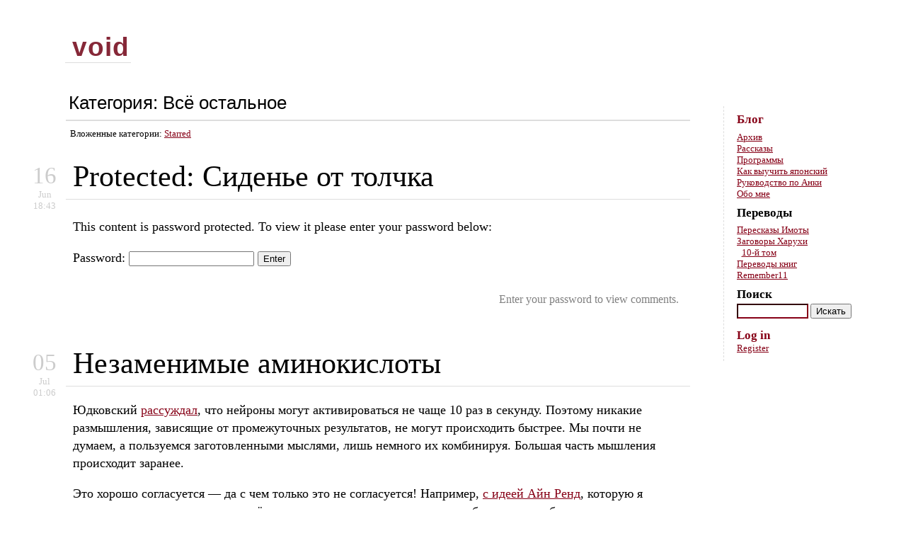

--- FILE ---
content_type: text/html; charset=UTF-8
request_url: https://www.boku.ru/category/uncategorized/
body_size: 12499
content:
<!DOCTYPE html PUBLIC "-//W3C//DTD XHTML 1.0 Transitional//EN" "http://www.w3.org/TR/xhtml1/DTD/xhtml1-transitional.dtd"><html xmlns=http://www.w3.org/1999/xhtml lang=ru-RU><head profile=http://gmpg.org/xfn/11><link rel="shortcut icon" type=image/x-icon href=/favicon.ico><link rel="apple-touch-icon image_src" href=/apple-touch-icon.png><meta http-equiv="content-type" content="text/html; charset=UTF-8"><title>Всё остальное &#8211; void</title><meta name="viewport" content="width=device-width, initial-scale=1.0"><link rel=stylesheet href=https://www.boku.ru/wp-content/cache/minify/f74ee.css media=all><meta name='robots' content='max-image-preview:large'><style>img:is([sizes="auto" i], [sizes^="auto," i]){contain-intrinsic-size:3000px 1500px}</style><link rel=alternate hreflang=ru-ru href=https://www.boku.ru/category/uncategorized/ ><link rel=alternate hreflang=en-us href="https://www.boku.ru/category/uncategorized-en/?lang=en"><link rel=alternate hreflang=ja href="https://www.boku.ru/category/%d0%b2%d1%81%d1%91-%d0%be%d1%81%d1%82%d0%b0%d0%bb%d1%8c%d0%bd%d0%be%d0%b5-ja/?lang=ja"><link rel=alternate type=application/rss+xml title="void &raquo; Всё остальное Category Feed" href=https://www.boku.ru/category/uncategorized/feed/ ><link rel=stylesheet href=https://www.boku.ru/wp-content/cache/minify/c2791.css media=all><style id=classic-theme-styles-inline-css type=text/css>.wp-block-button__link{color:#fff;background-color:#32373c;border-radius:9999px;box-shadow:none;text-decoration:none;padding:calc(.667em + 2px) calc(1.333em + 2px);font-size:1.125em}.wp-block-file__button{background:#32373c;color:#fff;text-decoration:none}</style><style id=global-styles-inline-css type=text/css>/*<![CDATA[*/:root{--wp--preset--aspect-ratio--square:1;--wp--preset--aspect-ratio--4-3:4/3;--wp--preset--aspect-ratio--3-4:3/4;--wp--preset--aspect-ratio--3-2:3/2;--wp--preset--aspect-ratio--2-3:2/3;--wp--preset--aspect-ratio--16-9:16/9;--wp--preset--aspect-ratio--9-16:9/16;--wp--preset--color--black:#000;--wp--preset--color--cyan-bluish-gray:#abb8c3;--wp--preset--color--white:#fff;--wp--preset--color--pale-pink:#f78da7;--wp--preset--color--vivid-red:#cf2e2e;--wp--preset--color--luminous-vivid-orange:#ff6900;--wp--preset--color--luminous-vivid-amber:#fcb900;--wp--preset--color--light-green-cyan:#7bdcb5;--wp--preset--color--vivid-green-cyan:#00d084;--wp--preset--color--pale-cyan-blue:#8ed1fc;--wp--preset--color--vivid-cyan-blue:#0693e3;--wp--preset--color--vivid-purple:#9b51e0;--wp--preset--gradient--vivid-cyan-blue-to-vivid-purple:linear-gradient(135deg,rgba(6,147,227,1) 0%,rgb(155,81,224) 100%);--wp--preset--gradient--light-green-cyan-to-vivid-green-cyan:linear-gradient(135deg,rgb(122,220,180) 0%,rgb(0,208,130) 100%);--wp--preset--gradient--luminous-vivid-amber-to-luminous-vivid-orange:linear-gradient(135deg,rgba(252,185,0,1) 0%,rgba(255,105,0,1) 100%);--wp--preset--gradient--luminous-vivid-orange-to-vivid-red:linear-gradient(135deg,rgba(255,105,0,1) 0%,rgb(207,46,46) 100%);--wp--preset--gradient--very-light-gray-to-cyan-bluish-gray:linear-gradient(135deg,rgb(238,238,238) 0%,rgb(169,184,195) 100%);--wp--preset--gradient--cool-to-warm-spectrum:linear-gradient(135deg,rgb(74,234,220) 0%,rgb(151,120,209) 20%,rgb(207,42,186) 40%,rgb(238,44,130) 60%,rgb(251,105,98) 80%,rgb(254,248,76) 100%);--wp--preset--gradient--blush-light-purple:linear-gradient(135deg,rgb(255,206,236) 0%,rgb(152,150,240) 100%);--wp--preset--gradient--blush-bordeaux:linear-gradient(135deg,rgb(254,205,165) 0%,rgb(254,45,45) 50%,rgb(107,0,62) 100%);--wp--preset--gradient--luminous-dusk:linear-gradient(135deg,rgb(255,203,112) 0%,rgb(199,81,192) 50%,rgb(65,88,208) 100%);--wp--preset--gradient--pale-ocean:linear-gradient(135deg,rgb(255,245,203) 0%,rgb(182,227,212) 50%,rgb(51,167,181) 100%);--wp--preset--gradient--electric-grass:linear-gradient(135deg,rgb(202,248,128) 0%,rgb(113,206,126) 100%);--wp--preset--gradient--midnight:linear-gradient(135deg,rgb(2,3,129) 0%,rgb(40,116,252) 100%);--wp--preset--font-size--small:13px;--wp--preset--font-size--medium:20px;--wp--preset--font-size--large:36px;--wp--preset--font-size--x-large:42px;--wp--preset--spacing--20:0.44rem;--wp--preset--spacing--30:0.67rem;--wp--preset--spacing--40:1rem;--wp--preset--spacing--50:1.5rem;--wp--preset--spacing--60:2.25rem;--wp--preset--spacing--70:3.38rem;--wp--preset--spacing--80:5.06rem;--wp--preset--shadow--natural:6px 6px 9px rgba(0, 0, 0, 0.2);--wp--preset--shadow--deep:12px 12px 50px rgba(0, 0, 0, 0.4);--wp--preset--shadow--sharp:6px 6px 0px rgba(0, 0, 0, 0.2);--wp--preset--shadow--outlined:6px 6px 0px -3px rgba(255, 255, 255, 1), 6px 6px rgba(0, 0, 0, 1);--wp--preset--shadow--crisp:6px 6px 0px rgba(0, 0, 0, 1)}:where(.is-layout-flex){gap:0.5em}:where(.is-layout-grid){gap:0.5em}body .is-layout-flex{display:flex}.is-layout-flex{flex-wrap:wrap;align-items:center}.is-layout-flex>:is(*,div){margin:0}body .is-layout-grid{display:grid}.is-layout-grid>:is(*,div){margin:0}:where(.wp-block-columns.is-layout-flex){gap:2em}:where(.wp-block-columns.is-layout-grid){gap:2em}:where(.wp-block-post-template.is-layout-flex){gap:1.25em}:where(.wp-block-post-template.is-layout-grid){gap:1.25em}.has-black-color{color:var(--wp--preset--color--black) !important}.has-cyan-bluish-gray-color{color:var(--wp--preset--color--cyan-bluish-gray) !important}.has-white-color{color:var(--wp--preset--color--white) !important}.has-pale-pink-color{color:var(--wp--preset--color--pale-pink) !important}.has-vivid-red-color{color:var(--wp--preset--color--vivid-red) !important}.has-luminous-vivid-orange-color{color:var(--wp--preset--color--luminous-vivid-orange) !important}.has-luminous-vivid-amber-color{color:var(--wp--preset--color--luminous-vivid-amber) !important}.has-light-green-cyan-color{color:var(--wp--preset--color--light-green-cyan) !important}.has-vivid-green-cyan-color{color:var(--wp--preset--color--vivid-green-cyan) !important}.has-pale-cyan-blue-color{color:var(--wp--preset--color--pale-cyan-blue) !important}.has-vivid-cyan-blue-color{color:var(--wp--preset--color--vivid-cyan-blue) !important}.has-vivid-purple-color{color:var(--wp--preset--color--vivid-purple) !important}.has-black-background-color{background-color:var(--wp--preset--color--black) !important}.has-cyan-bluish-gray-background-color{background-color:var(--wp--preset--color--cyan-bluish-gray) !important}.has-white-background-color{background-color:var(--wp--preset--color--white) !important}.has-pale-pink-background-color{background-color:var(--wp--preset--color--pale-pink) !important}.has-vivid-red-background-color{background-color:var(--wp--preset--color--vivid-red) !important}.has-luminous-vivid-orange-background-color{background-color:var(--wp--preset--color--luminous-vivid-orange) !important}.has-luminous-vivid-amber-background-color{background-color:var(--wp--preset--color--luminous-vivid-amber) !important}.has-light-green-cyan-background-color{background-color:var(--wp--preset--color--light-green-cyan) !important}.has-vivid-green-cyan-background-color{background-color:var(--wp--preset--color--vivid-green-cyan) !important}.has-pale-cyan-blue-background-color{background-color:var(--wp--preset--color--pale-cyan-blue) !important}.has-vivid-cyan-blue-background-color{background-color:var(--wp--preset--color--vivid-cyan-blue) !important}.has-vivid-purple-background-color{background-color:var(--wp--preset--color--vivid-purple) !important}.has-black-border-color{border-color:var(--wp--preset--color--black) !important}.has-cyan-bluish-gray-border-color{border-color:var(--wp--preset--color--cyan-bluish-gray) !important}.has-white-border-color{border-color:var(--wp--preset--color--white) !important}.has-pale-pink-border-color{border-color:var(--wp--preset--color--pale-pink) !important}.has-vivid-red-border-color{border-color:var(--wp--preset--color--vivid-red) !important}.has-luminous-vivid-orange-border-color{border-color:var(--wp--preset--color--luminous-vivid-orange) !important}.has-luminous-vivid-amber-border-color{border-color:var(--wp--preset--color--luminous-vivid-amber) !important}.has-light-green-cyan-border-color{border-color:var(--wp--preset--color--light-green-cyan) !important}.has-vivid-green-cyan-border-color{border-color:var(--wp--preset--color--vivid-green-cyan) !important}.has-pale-cyan-blue-border-color{border-color:var(--wp--preset--color--pale-cyan-blue) !important}.has-vivid-cyan-blue-border-color{border-color:var(--wp--preset--color--vivid-cyan-blue) !important}.has-vivid-purple-border-color{border-color:var(--wp--preset--color--vivid-purple) !important}.has-vivid-cyan-blue-to-vivid-purple-gradient-background{background:var(--wp--preset--gradient--vivid-cyan-blue-to-vivid-purple) !important}.has-light-green-cyan-to-vivid-green-cyan-gradient-background{background:var(--wp--preset--gradient--light-green-cyan-to-vivid-green-cyan) !important}.has-luminous-vivid-amber-to-luminous-vivid-orange-gradient-background{background:var(--wp--preset--gradient--luminous-vivid-amber-to-luminous-vivid-orange) !important}.has-luminous-vivid-orange-to-vivid-red-gradient-background{background:var(--wp--preset--gradient--luminous-vivid-orange-to-vivid-red) !important}.has-very-light-gray-to-cyan-bluish-gray-gradient-background{background:var(--wp--preset--gradient--very-light-gray-to-cyan-bluish-gray) !important}.has-cool-to-warm-spectrum-gradient-background{background:var(--wp--preset--gradient--cool-to-warm-spectrum) !important}.has-blush-light-purple-gradient-background{background:var(--wp--preset--gradient--blush-light-purple) !important}.has-blush-bordeaux-gradient-background{background:var(--wp--preset--gradient--blush-bordeaux) !important}.has-luminous-dusk-gradient-background{background:var(--wp--preset--gradient--luminous-dusk) !important}.has-pale-ocean-gradient-background{background:var(--wp--preset--gradient--pale-ocean) !important}.has-electric-grass-gradient-background{background:var(--wp--preset--gradient--electric-grass) !important}.has-midnight-gradient-background{background:var(--wp--preset--gradient--midnight) !important}.has-small-font-size{font-size:var(--wp--preset--font-size--small) !important}.has-medium-font-size{font-size:var(--wp--preset--font-size--medium) !important}.has-large-font-size{font-size:var(--wp--preset--font-size--large) !important}.has-x-large-font-size{font-size:var(--wp--preset--font-size--x-large) !important}:where(.wp-block-post-template.is-layout-flex){gap:1.25em}:where(.wp-block-post-template.is-layout-grid){gap:1.25em}:where(.wp-block-columns.is-layout-flex){gap:2em}:where(.wp-block-columns.is-layout-grid){gap:2em}:root :where(.wp-block-pullquote){font-size:1.5em;line-height:1.6}/*]]>*/</style><link rel=stylesheet href=https://www.boku.ru/wp-content/cache/minify/2effb.css media=all><style id=wpml-legacy-vertical-list-0-inline-css type=text/css>.wpml-ls-statics-shortcode_actions, .wpml-ls-statics-shortcode_actions .wpml-ls-sub-menu, .wpml-ls-statics-shortcode_actions a{border-color:#cdcdcd}.wpml-ls-statics-shortcode_actions a{color:#444;background-color:#fff}.wpml-ls-statics-shortcode_actions a:hover,.wpml-ls-statics-shortcode_actions a:focus{color:#000;background-color:#eee}.wpml-ls-statics-shortcode_actions .wpml-ls-current-language>a{color:#444;background-color:#fff}.wpml-ls-statics-shortcode_actions .wpml-ls-current-language:hover>a, .wpml-ls-statics-shortcode_actions .wpml-ls-current-language>a:focus{color:#000;background-color:#eee}</style><link rel=stylesheet href=https://www.boku.ru/wp-content/cache/minify/2d219.css media=all> <script src=https://www.boku.ru/wp-content/cache/minify/c788e.js></script> <meta http-equiv="X-XRDS-Location" content="https://www.boku.ru/?xrds"><meta http-equiv="X-Yadis-Location" content="https://www.boku.ru/?xrds"><link rel=alternate type=application/rss+xml href=https://www.boku.ru/feed/ title="Последние посты в void"><link rel=alternate type=application/rss+xml href=https://www.boku.ru/comments/feed/ title="Последние комменты в void"><link rel=pingback href=https://www.boku.ru/wp/xmlrpc.php><link rel=prev href=https://www.boku.ru/category/uncategorized/page/2/ ></head><body class="wordpress y2025 m11 d26 h20 archive category category-uncategorized"><div id=left-margin></div><div id=wrapper class=hfeed><div id=header><div id=title-block><h1 id="blog-title"><span><a href=https://www.boku.ru title=void rel=home>void</a></span></h1><div id=blog-description>Склад полезных заметок</div></div><div class=skip-link><a href=#content title="Перейти к тексту">Skip to content</a></div><div id=intro></div></div><div id=container><div id=content><h2 class="page-title">Категория: <span>Всё остальное</span></h2><div class=archive-meta><p class=subcategory-list>Вложенные категории: <a href=https://www.boku.ru/category/uncategorized/starred/>Starred</a></p></div><div id=nav-above class=navigation><div class=nav-previous><a href=https://www.boku.ru/category/uncategorized/page/2/ ><span class=meta-nav>&laquo;</span> Старые</a></div><div class=nav-next></div></div><div id=posts><div id=post-13981 class="hentry p1 post publish author-himself category-uncategorized untagged protected y2023 m06 d16 h21"><div class=entry-date title=2023-06-16T18:43:33+0300> <span class=the-date>16</span> <span class=the-month>Jun</span> <span class=the-year>2023</span> <span class=the-time>18:43</span></div><h2 class="entry-title"><a href=https://www.boku.ru/2023/06/16/13981/ title="Пермалинк на Protected: Сиденье от толчка" rel=bookmark>Protected: Сиденье от толчка</a></h2><div class=entry-content><form action="https://www.boku.ru/wp/wp-login.php?action=postpass" class=post-password-form method=post><p>This content is password protected. To view it please enter your password below:</p><p><label for=pwbox-13981>Password: <input name=post_password id=pwbox-13981 type=password spellcheck=false size=20></label> <input type=submit name=Submit value=Enter></p></form></div><div class=entry-meta> <span class="author vcard">Автор: <a class="url fn n" href=https://www.boku.ru/author/himself/ title="Все посты himself">himself</a></span> <span class=meta-sep>|</span> <span class=cat-links>Категории: <a href=https://www.boku.ru/category/uncategorized/ rel="category tag">Всё остальное</a></span> <span class=meta-sep>|</span> <span class=comments-link>Enter your password to view comments.</span></div></div><div id=post-12506 class="hentry p2 post publish author-himself category-uncategorized untagged y2019 m07 d05 h04 alt"><div class=entry-date title=2019-07-05T01:06:00+0300> <span class=the-date>05</span> <span class=the-month>Jul</span> <span class=the-year>2019</span> <span class=the-time>01:06</span></div><h2 class="entry-title"><a href=https://www.boku.ru/2019/07/05/%d0%bd%d0%b5%d0%b7%d0%b0%d0%bc%d0%b5%d0%bd%d0%b8%d0%bc%d1%8b%d0%b5-%d0%b0%d0%bc%d0%b8%d0%bd%d0%be%d0%ba%d0%b8%d1%81%d0%bb%d0%be%d1%82%d1%8b/ title="Пермалинк на Незаменимые аминокислоты" rel=bookmark>Незаменимые аминокислоты</a></h2><div class=entry-content><p>Юдковский <a href=https://www.lesswrong.com/s/pmHZDpak4NeRLLLCw/p/2MD3NMLBPCqPfnfre>рассуждал</a>, что нейроны могут активироваться не чаще 10 раз в секунду. Поэтому никакие размышления, зависящие от промежуточных результатов, не могут происходить быстрее. Мы почти не думаем, а пользуемся заготовленными мыслями, лишь немного их комбинируя. Большая часть мышления происходит заранее.</p><p>Это хорошо согласуется — да с чем только это не согласуется! Например, <a href="http://www.boku.ru/2019/04/02/?p=12429">с идеей Айн Ренд</a>, которую я разделяю, что если вы знаете, о чём хотите написать, но не можете подобрать слова, обычно <a href="http://www.boku.ru/?p=11943">вы не знаете, о чём хотите написать</a>.</p><p>Из этого есть два любопытных следствия.<br> Одно очевидное: если вы не тратите свободное время просто на размышления, то у вас и не будет никаких размышлений.</p><p>А вот другое. Некоторые мысли можно придумать самому. Но с такой скоростью мышления каждая мысль стоит очень дорого. Чтобы собирать длинные, сложные мысли, нужны готовые кирпичики. <a href=https://ru.wikipedia.org/wiki/%D0%9D%D0%B5%D0%B7%D0%B0%D0%BC%D0%B5%D0%BD%D0%B8%D0%BC%D1%8B%D0%B5_%D0%B0%D0%BC%D0%B8%D0%BD%D0%BE%D0%BA%D0%B8%D1%81%D0%BB%D0%BE%D1%82%D1%8B >Незаменимые аминокислоты</a>, которые мы сами не можем синтезировать. Их надо брать извне, из разговоров и книг.<br> Вот почему умных людей бывает читать интересно, даже если весь ход их мыслей кажется неправильным. Умный автор синтезирует редкие, сложные аминокислоты, из которых можно собрать и что-то своё.</p></div><div class=entry-meta> <span class="author vcard">Автор: <a class="url fn n" href=https://www.boku.ru/author/himself/ title="Все посты himself">himself</a></span> <span class=meta-sep>|</span> <span class=cat-links>Категории: <a href=https://www.boku.ru/category/uncategorized/ rel="category tag">Всё остальное</a></span> <span class=meta-sep>|</span> <span class=comments-link><a href=https://www.boku.ru/2019/07/05/%d0%bd%d0%b5%d0%b7%d0%b0%d0%bc%d0%b5%d0%bd%d0%b8%d0%bc%d1%8b%d0%b5-%d0%b0%d0%bc%d0%b8%d0%bd%d0%be%d0%ba%d0%b8%d1%81%d0%bb%d0%be%d1%82%d1%8b/#comments>Комментарии (7)</a></span></div></div><div id=post-12612 class="hentry p3 post publish author-himself category-uncategorized untagged y2019 m07 d04 h20"><div class=entry-date title=2019-07-04T17:23:55+0300> <span class=the-date>04</span> <span class=the-month>Jul</span> <span class=the-year>2019</span> <span class=the-time>17:23</span></div><h2 class="entry-title"><a href=https://www.boku.ru/2019/07/04/%d0%bc%d0%b8%d1%80%d0%bd%d1%8b%d0%b9-%d0%b0%d1%82%d0%be%d0%bc/ title="Пермалинк на Мирный атом" rel=bookmark>Мирный атом</a></h2><div class=entry-content><p>Все на свете посмотрели сериал &quot;Чернобыль&quot;. Про сам сериал я как-нибудь ещё напишу, а хочу сказать про ужасы атомных электростанций.</p><p>Официально в чернобыльской аварии погибло <a href=https://en.wikipedia.org/wiki/Deaths_due_to_the_Chernobyl_disaster target=_blank rel="noopener noreferrer">54 человека</a>, острое лучевое поражение получили около 200-300. Это уже современная исправленная версия, СССР говорил о 31-м погибшем. Число жертв наверняка больше, но о порядке это даёт представление. Не может быть, чтобы в первые три месяца умерло 54 человека, а потом ещё миллион.</p><p>Считали и тех, кто умер в последующие годы. Прямо связанные смерти оценивают в 4000-6000. Косвенные (увеличение частоты заболеваний) — кто во что горазд. Но видимо, итоговое число пострадавших — 10-20 тысяч.</p><p>В <a href=https://ru.wikipedia.org/wiki/%D0%90%D0%B2%D0%B0%D1%80%D0%B8%D1%8F_%D0%BD%D0%B0_%D0%A1%D0%B0%D1%8F%D0%BD%D0%BE-%D0%A8%D1%83%D1%88%D0%B5%D0%BD%D1%81%D0%BA%D0%BE%D0%B9_%D0%93%D0%AD%D0%A1 target=_blank rel="noopener noreferrer">аварии на Саяно-Шушенской ГЭС</a> погибло 75 человек.</p><p>В 1963-м в Италии <a href=https://ru.wikipedia.org/wiki/%D0%9F%D0%BB%D0%BE%D1%82%D0%B8%D0%BD%D0%B0_%D0%92%D0%B0%D0%B9%D0%BE%D0%BD%D1%82 target=_blank rel="noopener noreferrer">прорвало плотину Вайонт</a> и погибло около 2000 человек.</p><p>В 1979 в Индии <a href=https://en.wikipedia.org/wiki/1979_Machchhu_dam_failure target=_blank rel="noopener noreferrer">прорвало плотину на реке Маччху</a> (у нас и река-то неизвестна), погибло от 2000 до 25000 человек.</p><p>В 1975 в Китае <a href=https://ru.wikipedia.org/wiki/%D0%94%D0%B0%D0%BC%D0%B1%D0%B0_%D0%91%D0%B0%D0%BD%D1%8C%D1%86%D1%8F%D0%BE target=_blank rel="noopener noreferrer">прорвало дамбу Баньцяо</a> и потоки воды снесли ещё несколько десятков дамб ниже по течению. Была затоплена целая область. Утонуло по офицальной оценке 26000 человек, от болезней и голода умерло ещё 150-180 000. Двести тысяч человек погибло, и вы, скорее всего, даже не слышали об этом происшествии.</p><p>180 000 человек было эвакуировано в 2017 в Калифорнии, когда разрушалась <a href=https://ru.wikipedia.org/wiki/%D0%9E%D1%80%D0%BE%D0%B2%D0%B8%D0%BB%D0%BB%D1%81%D0%BA%D0%B0%D1%8F_%D0%BF%D0%BB%D0%BE%D1%82%D0%B8%D0%BD%D0%B0#2017_%D0%B3%D0%BE%D0%B4 target=_blank rel="noopener noreferrer">Оровилльская плотина</a>.</p><p>Все происшествия за всё время существования атомных электростанций не погубили, скорее всего, ни прямо, ни косвенно, даже столько людей, сколько погибло из-за дамбы в Маччху. Про Баньцяо и говорить нечего — все атомные бомбы не убили столько.</p><p>И это при том, что ГЭС это чистая, хорошая энергия. По сравнению, например, со сжиганием угля.</p></div><div class=entry-meta> <span class="author vcard">Автор: <a class="url fn n" href=https://www.boku.ru/author/himself/ title="Все посты himself">himself</a></span> <span class=meta-sep>|</span> <span class=cat-links>Категории: <a href=https://www.boku.ru/category/uncategorized/ rel="category tag">Всё остальное</a></span> <span class=meta-sep>|</span> <span class=comments-link><a href=https://www.boku.ru/2019/07/04/%d0%bc%d0%b8%d1%80%d0%bd%d1%8b%d0%b9-%d0%b0%d1%82%d0%be%d0%bc/#respond>Комментарии (0)</a></span></div></div><div id=post-12474 class="hentry p4 post publish author-himself category-uncategorized untagged y2019 m05 d19 h16 alt"><div class=entry-date title=2019-05-19T13:05:47+0300> <span class=the-date>19</span> <span class=the-month>May</span> <span class=the-year>2019</span> <span class=the-time>13:05</span></div><h2 class="entry-title"><a href=https://www.boku.ru/2019/05/19/%d1%80%d1%83%d1%81%d1%81%d0%ba%d0%be%d0%b5-%d0%b0%d0%b2%d0%be%d1%81%d1%8c/ title="Пермалинк на Русское авось" rel=bookmark>Русское авось</a></h2><div class=entry-content><p>Бывают ситуации, в которых нужно быть начеку, а невнимательность может дорого стоить. Интуиция непрерывно следит за происходящим и в таких случаях будит нас. &quot;Так, мне нужно быть внимательным, нужно <a href=http://www.boku.ru/2012/07/18/?p=5439>прочесть этот договор</a>. Этот человек может меня обмануть. Надо подготовиться, чтобы завтра не попасть впросак&quot;.</p><p>Обычно это помогает собраться и решительно сделать то, что нужно. Но я заметил, что иногда бывает наоборот. Иногда я не делаю нужного, и при этом вместо тревоги чувствую себя почти спокойно! &quot;Я преувеличиваю, всё будет в порядке, как-нибудь обойдётся&quot;.</p><p>Вспомните, как подписывали контракт на какие-нибудь недешёвые услуги. Читали вы его? Если там 4 страницы, то возможно. А если 40, то вы открыли его, пролистали, бросили взгляд на параграфы там и тут и сказали себе &quot;ну, я не увидел ничего такого, да и все подписывают&quot;. &quot;Там разберёмся, если что-то случится&quot;.</p><p>В принципе, механизм этого понятен. Осознание своей уязвимости это тревога. Тревога вызывает желание действовать. Это то самое мобилизующее чувство, которое будит и заставляет подготовиться. Но когда подготовка сложная, а риск и тревога круглые сутки, то браться за неё тоже стресс. И жить дальше в тревоге &#8211; стресс. Поэтому голова выключает тревогу. Голос &quot;TERRAIN AHEAD! PULL UP!&quot; замолкает, лампочка на приборной панели гаснет. &quot;Ну хорошо, хорошо, наверное, это всё не так страшно&quot;.</p><p>Так вот! Ведь это же оно! То самое <a href=https://en.wikipedia.org/wiki/Russian_avos%27>загадочное непостижимое русское авось</a>. Фатализм вперемешку с оптимизмом. Вера, что повлиять на жизнь никак нельзя, но всё как-то само уладится.<br> Это просто психологическая защита застрессованного мозга. Какие обстоятельства могут привести к тому, что эта черта станет характерной, национальной чертой? Беспомощность и жизнь, полная тревоги.</p></div><div class=entry-meta> <span class="author vcard">Автор: <a class="url fn n" href=https://www.boku.ru/author/himself/ title="Все посты himself">himself</a></span> <span class=meta-sep>|</span> <span class=cat-links>Категории: <a href=https://www.boku.ru/category/uncategorized/ rel="category tag">Всё остальное</a></span> <span class=meta-sep>|</span> <span class=comments-link><a href=https://www.boku.ru/2019/05/19/%d1%80%d1%83%d1%81%d1%81%d0%ba%d0%be%d0%b5-%d0%b0%d0%b2%d0%be%d1%81%d1%8c/#respond>Комментарии (0)</a></span></div></div><div id=post-12490 class="hentry p5 post publish author-himself category-uncategorized untagged y2019 m04 d24 h00"><div class=entry-date title=2019-04-23T21:52:02+0300> <span class=the-date>23</span> <span class=the-month>Apr</span> <span class=the-year>2019</span> <span class=the-time>21:52</span></div><h2 class="entry-title"><a href=https://www.boku.ru/2019/04/23/%d0%bf%d0%be%d1%81%d1%82%d0%be%d1%8f%d0%bd%d1%81%d1%82%d0%b2%d0%be-%d0%b8%d0%bd%d1%82%d0%b5%d1%80%d0%b5%d1%81%d0%be%d0%b2/ title="Пермалинк на Постоянство интересов" rel=bookmark>Постоянство интересов</a></h2><div class=entry-content><p>Бывало, что у меня возникал редкий вопрос, с которым вряд ли кто-то ещё столкнулся бы. Но всё же я шёл на stackoverflow и находил там вопрос в точности как мне нужен. И что бы вы подумали, на него дан хороший ответ. Тот человек, который давал ответ, разобрался и подробно всё объяснил.<br> Но плюса я ему поставить не мог. Потому, что я ему уже когда-то поставил плюс. Надо же! Так что же это за пользователь, который уже второй раз мне помог?<br> А это я сам.</p><p>На чей же вопрос я отвечал? На свой собственный.</p><p>Иногда театр одного актёра принимает новые формы. У меня установлен на сервере кое-какой код. И я решил скачать его новые версии. Но в код на своём сервере я вносил исправления, их надо было перенести.<br> Для этого я скачал старую версию, сравнил с моей, а потом установил новую и перенёс туда все отличия.<br> И что бы вы подумали? В официальной версии внесли похожие правки! Им они тоже пришли в голову! И очень похоже. Другое форматирование, но в общем-то… даже имена переменных…<br> Ну да. Я же отправлял свои правки в апстрим.</p><p><a href="http://www.boku.ru/2013/01/20/?p=8614">Ах да, это же тот сериал, что я дропнул на пятой секунде</a>. <a href="http://www.boku.ru/2019/10/05/?p=12646">Не помог даже полный его просмотр</a>.</p></div><div class=entry-meta> <span class="author vcard">Автор: <a class="url fn n" href=https://www.boku.ru/author/himself/ title="Все посты himself">himself</a></span> <span class=meta-sep>|</span> <span class=cat-links>Категории: <a href=https://www.boku.ru/category/uncategorized/ rel="category tag">Всё остальное</a></span> <span class=meta-sep>|</span> <span class=comments-link><a href=https://www.boku.ru/2019/04/23/%d0%bf%d0%be%d1%81%d1%82%d0%be%d1%8f%d0%bd%d1%81%d1%82%d0%b2%d0%be-%d0%b8%d0%bd%d1%82%d0%b5%d1%80%d0%b5%d1%81%d0%be%d0%b2/#respond>Комментарии (0)</a></span></div></div><div id=post-12082 class="hentry p6 post publish author-himself category-uncategorized untagged y2017 m04 d30 h01 alt"><div class=entry-date title=2017-04-29T22:15:00+0300> <span class=the-date>29</span> <span class=the-month>Apr</span> <span class=the-year>2017</span> <span class=the-time>22:15</span></div><h2 class="entry-title"><a href=https://www.boku.ru/2017/04/29/12082/ title="Пермалинк на Правило движения в толпе" rel=bookmark>Правило движения в толпе</a></h2><div class=entry-content><p>Главное правило движения в потоке людей — не идите рядом с одной скоростью. Не так важно, сколько вас, быстро или медленно вы идёте, бабушки вы или челноки с сумками. <i>Не идите рядом с одной скоростью</i>. Двигайтесь как хотите, но с разными скоростями в разных рядах.</p><p>Нарушение этого единственного правила приводит к большинству ситуаций, которые всех раздражают. Парочка идёт по переходу, держась за руки, а все за ними идут с такой же медленной скоростью, и не могут их обогнать. Три тётки перегородили весь проход, и ползут, обсуждая подруг. Им хорошо, а огромному хвосту за ними злобно. Друзья идут рядом по узкому тротуару. Тут уже и встречным непонятно, что делать.</p><p>Идите цепочкой, один за другим. Когда никого не обгоняете, то следуйте в своём ряду. А то некоторым неприятно дышать в спину, им нужен простор. И они выходят в свободный соседний ряд, где идут с той же скоростью, мешая обгоняющим.</p><p>Когда вышли в соседний ряд, измените скорость. Неважно, пусть она будет лишь немного быстрее. Или даже медленнее. Главное — измените.<br> Люди вам спасибо скажут!</p></div><div class=entry-meta> <span class="author vcard">Автор: <a class="url fn n" href=https://www.boku.ru/author/himself/ title="Все посты himself">himself</a></span> <span class=meta-sep>|</span> <span class=cat-links>Категории: <a href=https://www.boku.ru/category/uncategorized/ rel="category tag">Всё остальное</a></span> <span class=meta-sep>|</span> <span class=comments-link><a href=https://www.boku.ru/2017/04/29/12082/#respond>Комментарии (0)</a></span></div></div><div id=post-10830 class="hentry p7 post publish author-himself category-uncategorized untagged y2014 m03 d29 h04"><div class=entry-date title=2014-03-29T01:12:00+0300> <span class=the-date>29</span> <span class=the-month>Mar</span> <span class=the-year>2014</span> <span class=the-time>01:12</span></div><h2 class="entry-title"><a href=https://www.boku.ru/2014/03/29/%d0%b0%d0%bd-26/ title="Пермалинк на Ан-26" rel=bookmark>Ан-26</a></h2><div class=entry-content><p>Был в командировке, довелось летать на <a href=http://ru.wikipedia.org/wiki/%D0%90%D0%BD-26 >Ан-26</a>. Фоткать было нельзя, потому, что вдруг НАТО узнает внутренность наших военно-транспортных самолётов, так что шпионам сегодня не повезло.</p><p>Самолёт полугрузовой, погрузка через заднюю стенку (на фото косая), сиденья у стен откидные. На полу навалено железяк, потом весь центр зашвыривают ящиками и мешками, так и летишь. С виду как в маршрутке.</p><p>Полёт очень плавный, ничем не хуже пассажирского рейса. Пугали холодом, тряской, воздушными ямами (то есть, как пугали &#8211; я ради этого и сел), но ничего такого не было. Взлетели ровно, долетели ровно, в полёте все спали головами на мешках посреди салона. Наверное, пилот хороший был.</p></div><div class=entry-meta> <span class="author vcard">Автор: <a class="url fn n" href=https://www.boku.ru/author/himself/ title="Все посты himself">himself</a></span> <span class=meta-sep>|</span> <span class=cat-links>Категории: <a href=https://www.boku.ru/category/uncategorized/ rel="category tag">Всё остальное</a></span> <span class=meta-sep>|</span> <span class=comments-link><a href=https://www.boku.ru/2014/03/29/%d0%b0%d0%bd-26/#respond>Комментарии (0)</a></span></div></div><div id=post-8718 class="hentry p8 post publish author-himself category-uncategorized untagged y2013 m04 d04 h00 alt"><div class=entry-date title=2013-04-03T21:56:00+0300> <span class=the-date>03</span> <span class=the-month>Apr</span> <span class=the-year>2013</span> <span class=the-time>21:56</span></div><div class=entry-content><p>Кто не видел, на Доркли <a href=http://www.dorkly.com/article/51159/house-sigils-for-people-who-watch-game-of-thrones >гербы Домов телезрителей Игры престолов</a>:</p><p><a name=more-8718-1 /><a href=https://www.boku.ru/2013/04/03/8718/#more-8718-1 id=more-stub-8718-1 class=more-stub onclick="expand_more('8718-1'); return false;">(картинки)</a></p><div id=more-content-8718-1 class=more-content><div><img decoding=async src=http://boku.ru/img/sigil_1.jpg style=max-width:85%;></div><p>И <a href=http://www.dorkly.com/article/44398/game-of-thrones-house-sigils-for-videogame-families >компьютерных игр</a>:</p><div><img decoding=async src=http://boku.ru/img/sigil_2.jpg style=max-width:85%;></div><p>А на collegehumor <a href=http://www.collegehumor.com/article/6880782/12-game-of-thrones-house-sigils-for-the-internet >для вебсайтов</a>:</p><div><img decoding=async src=http://boku.ru/img/sigil_3.jpg style=max-width:85%;></div></div><p>Мне пришёл в голову девиз для Феникса Райта, но звучит он хорошо только в японской версии:</p><p><font size=3pt;>Дом Наруходо. <span style="border-bottom: 1px dashed black;" title="Есть возражения!">Иги ари!</span></font></p></div><div class=entry-meta> <span class="author vcard">Автор: <a class="url fn n" href=https://www.boku.ru/author/himself/ title="Все посты himself">himself</a></span> <span class=meta-sep>|</span> <span class=cat-links>Категории: <a href=https://www.boku.ru/category/uncategorized/ rel="category tag">Всё остальное</a></span> <span class=meta-sep>|</span> <span class=comments-link><a href=https://www.boku.ru/2013/04/03/8718/#respond>Комментарии (0)</a></span></div></div><div id=post-8679 class="hentry p9 post publish author-himself category-uncategorized untagged y2013 m03 d20 h15"><div class=entry-date title=2013-03-20T12:00:00+0300> <span class=the-date>20</span> <span class=the-month>Mar</span> <span class=the-year>2013</span> <span class=the-time>12:00</span></div><div class=entry-content><p>Глядя, как тут некоторые преподают студентам программирование, придумал максиму:<br> <i>&#8220;Чтобы научить, нужно уметь о многом промолчать&#8221;.</i></p><p>Я знаю, в API куча интересных функций, а в программировании &#8211; концепций, но каждый дополнительный клочок информации &#8211; это дополнительная головная боль ученику, и когда этой боли становится слишком много, мозги выключаются и ученик перестаёт вообще что-либо понимать.</p><p>Крупицы информации &#8211; это паззлы. Не надо вываливать на голову сразу всю коробку.</p></div><div class=entry-meta> <span class="author vcard">Автор: <a class="url fn n" href=https://www.boku.ru/author/himself/ title="Все посты himself">himself</a></span> <span class=meta-sep>|</span> <span class=cat-links>Категории: <a href=https://www.boku.ru/category/uncategorized/ rel="category tag">Всё остальное</a></span> <span class=meta-sep>|</span> <span class=comments-link><a href=https://www.boku.ru/2013/03/20/8679/#respond>Комментарии (0)</a></span></div></div><div id=post-8646 class="hentry p10 post publish author-himself category-uncategorized untagged y2013 m02 d14 h18 alt"><div class=entry-date title=2013-02-14T15:16:00+0300> <span class=the-date>14</span> <span class=the-month>Feb</span> <span class=the-year>2013</span> <span class=the-time>15:16</span></div><h2 class="entry-title"><a href=https://www.boku.ru/2013/02/14/8646/ title="Пермалинк на Про тонкие натуры" rel=bookmark>Про тонкие натуры</a></h2><div class=entry-content><p>Интересно, что хвастаясь перед другими, как легко тебе решить их сложные моральные проблемы (&#8220;а чего там сомневаться? Возьми и сделай лобовым методом&#8221;), чувствуешь себя более приземлённым, более приспособленным к жизни. Откуда только взялись все эти тонкие натуры! Тургенева почитайте, кисейные барышни! Но когда сам сталкиваешься с человеком ещё менее чувствительным, это выбивает из колеи и совсем не кажется смелостью и свободой от предрассудков. Ах, как грубо, ну как же так можно! Где мой платочек для слёз и Тургенев?</p></div><div class=entry-meta> <span class="author vcard">Автор: <a class="url fn n" href=https://www.boku.ru/author/himself/ title="Все посты himself">himself</a></span> <span class=meta-sep>|</span> <span class=cat-links>Категории: <a href=https://www.boku.ru/category/uncategorized/ rel="category tag">Всё остальное</a></span> <span class=meta-sep>|</span> <span class=comments-link><a href=https://www.boku.ru/2013/02/14/8646/#respond>Комментарии (0)</a></span></div></div></div><div id=nav-below class=navigation><div class=nav-previous><a href=https://www.boku.ru/category/uncategorized/page/2/ ><span class=meta-nav>&laquo;</span> Старые</a></div><div class=nav-next></div></div></div></div><div id=sidebar><ul class=xoxo> <li id=better-menu-widget-2 class="widget better-menu-widget"><h3 class="widgettitle"><a href=/blog>Блог</a></h3><ul id=menu-%d0%b1%d0%bb%d0%be%d0%b3 class=sub-menu><li id=menu-item-9890 class="menu-item menu-item-type-post_type menu-item-object-page menu-item-9890"><a href=https://www.boku.ru/blog/archives/ >Архив</a></li> <li id=menu-item-5189 class="menu-item menu-item-type-post_type menu-item-object-page menu-item-5189"><a href=https://www.boku.ru/texts/ >Рассказы</a></li> <li id=menu-item-985 class="menu-item menu-item-type-post_type menu-item-object-page menu-item-985"><a href=https://www.boku.ru/soft/ >Программы</a></li> <li id=menu-item-5333 class="menu-item menu-item-type-post_type menu-item-object-page menu-item-5333"><a href=https://www.boku.ru/learn-japanese/ >Как выучить японский</a></li> <li id=menu-item-12804 class="menu-item menu-item-type-post_type menu-item-object-page menu-item-12804"><a href=https://www.boku.ru/anki/ >Руководство по Анки</a></li> <li id=menu-item-986 class="menu-item menu-item-type-post_type menu-item-object-page menu-item-986"><a href=https://www.boku.ru/whoami/ >Обо мне</a></li></ul> </li><li id=nav_menu-6 class="widget widget_nav_menu"><h3 class="widgettitle">Переводы</h3><div class=menu-%d0%bf%d0%b5%d1%80%d0%b5%d0%b2%d0%be%d0%b4%d1%8b-container><ul id=menu-%d0%bf%d0%b5%d1%80%d0%b5%d0%b2%d0%be%d0%b4%d1%8b class=menu><li id=menu-item-10449 class="menu-item menu-item-type-post_type menu-item-object-page menu-item-10449"><a href=https://www.boku.ru/oreimo/ title="Книги Ore no Imouto вкратце">Пересказы Имоты</a></li> <li id=menu-item-10496 class="menu-item menu-item-type-post_type menu-item-object-page menu-item-has-children menu-item-10496"><a href=https://www.boku.ru/haruhi-conspiracy/ title="Заговоры Харухи Судзумии">Заговоры Харухи</a><ul class=sub-menu> <li id=menu-item-10497 class="menu-item menu-item-type-post_type menu-item-object-post menu-item-10497"><a href=https://www.boku.ru/2011/07/10/%d1%83%d0%b4%d0%b8%d0%b2%d0%bb%d0%b5%d0%bd%d0%b8%d0%b5-%d1%85%d0%b0%d1%80%d1%83%d1%85%d0%b8-%d1%81%d1%83%d0%b4%d0%b7%d1%83%d0%bc%d0%b8%d0%b8/ title="Пересказ 10-го тома Харухи">10-й том</a></li></ul> </li> <li id=menu-item-10498 class="menu-item menu-item-type-custom menu-item-object-custom menu-item-10498"><a href=http://suzumiya.ru>Переводы книг</a></li> <li id=menu-item-10450 class="menu-item menu-item-type-post_type menu-item-object-page menu-item-10450"><a href=https://www.boku.ru/remember11/ title="Прохождение и анализ Remember11">Remember11</a></li></ul></div> </li><li id=search class="widget widget_search"><h3 class="widgettitle"><label for=s>Поиск</label></h3><form id=searchform class=blog-search method=get action=https://www.boku.ru><div> <input id=s name=s type=text class=text value size=10 tabindex=1> <input type=submit class=button value=Искать tabindex=2></div></form></li> <li id=custommetawidget-2 class="widget customMetaWidget"><h3 class="widgettitle"><a href=https://www.boku.ru/wp/wp-login.php>Log in</a></h3><ul> <li><a href="https://www.boku.ru/wp/wp-login.php?action=register">Register</a></li></ul> </li></ul></div></div><div id=right-margin></div> <script type=text/javascript id=infinite-scroll-js-extra>/*<![CDATA[*/var infinite_scroll="{\"loading\":{\"msgText\":\"<em>Loading...<\\\/em>\",\"finishedMsg\":\"<em>No additional posts.<\\\/em>\",\"img\":\"http:\\\/\\\/www.boku.ru\\\/wp\\\/wp-content\\\/plugins\\\/infinite-scroll\\\/img\\\/ajax-loader.gif\"},\"nextSelector\":\"#nav-below a:first\",\"navSelector\":\"#nav-below\",\"itemSelector\":\".post\",\"contentSelector\":\"#posts\",\"debug\":false,\"behavior\":\"\",\"callback\":\"\"}";/*]]>*/</script> <script src=https://www.boku.ru/wp-content/cache/minify/a57c3.js></script> <script type=text/javascript>infinite_scroll=jQuery.parseJSON(infinite_scroll);jQuery(infinite_scroll.contentSelector).infinitescroll(infinite_scroll,function(newElements,data,url){eval(infinite_scroll.callback);});</script> </body></html>

--- FILE ---
content_type: text/css
request_url: https://www.boku.ru/wp-content/cache/minify/f74ee.css
body_size: 3427
content:
@import url('http://fonts.googleapis.com/css?family=Ubuntu&subset=latin,cyrillic');html,body{min-height:99%;margin:0px;padding:0px;background:white}body.wait, body.wait *{cursor:wait}body{font-family:"verdana","arial","helvetica",sans-serif;font-size:0.82em}a{color:#860016;text-decoration:underline}a:hover{color:#860016;text-decoration:underline}a.newpage{color:#c40222;text-decoration:underline}a.wikilink-missing{color:gray;text-decoration:underline}input.text,textarea{border-color:#860016}.hover{color:#0a9200}.hover:hover{color:#0a9200}h1,h2,h3,h4,h5,h6{color:black;font-family:"Trebuchet MS","Trebuchet","Verdana","Arial","Helvetica"}h1{font-size:190%;font-weight:normal}h2{font-size:150%;font-weight:normal}h3{font-size:130%;font-weight:bold}h4{font-size:120%;font-weight:bold}h5{font-size:100%;font-weight:bold}h6{font-size:90%;font-weight:bold}h1,h2,h3{padding:0;margin:15px 0}h1{border-bottom:1px solid #eee}h1 a, h2 a, h3 a, h4 a, h5 a, h6 a{text-decoration:none}h1,h2,h3,h4,h5,h6{margin:0 0 0 0;padding-top:0.5em}p,ul{margin-top:0.3em}table{empty-cells:show}td{text-align:left}table.wiki-content-table{border-collapse:collapse;border-spacing:0px;margin-bottom:0.5em;margin-left:auto;margin-right:auto;margin-top:0.5em}table.wiki-content-table td{border:1px solid #888;padding:0.3em 0.7em}table.wiki-content-table th{background-color:#eee;border:1px solid #888;padding:0.3em 0.7em}ul.inline{margin:0px;padding:0px}ul.inline li{float:left;margin-left:20px}ul.inline li:first-child{list-style-type:none;margin-left:10px}ul.inline li:last-child{clear:right}ul.inline+*{clear:both}span.inline-ul{margin:0px;padding:0px;display:inline}span.inline-ul span{margin-left:10px}span.inline-ul span:first-child{margin-left:10px}span.inline-ul span:after{margin-left:10px;content:"∙"}span.inline-ul span:last-child:after{margin-left:0px;content:""}img{border-width:0px}form{margin:0;padding:0}hr{background-color:#aaa;border:none;color:#ddd;height:1px;margin:1em 2em;padding:0px}ul{padding-left:20pt}blockquote,.blockquote{border:1px dashed #999;border-left:2px solid #999;background-color:#f4f4f4;margin:1.4em 0.5em;padding:0 1em;color:#555}.blockquote{padding:0.5em 0.5em 0.5em 1em}pre{font-family:"Andale Mono","Courier New","Courier",monospace}.code{background-color:#f7f7f7;border:1px dashed #ddd;font-family:"Andale Mono","Courier New","Courier",monospace;margin:0.4em 0px;overflow-x:auto;overflow-y:auto;padding:0px 1em}.offtop{color:#999}.alignleft{text-align:left;float:none}.aligncenter{text-align:center;float:none}.alignright{text-align:right;float:none}.floatleft{float:left}.floatright{float:right}.image-container{padding-bottom:1em;padding-left:1em;padding-right:1em;padding-top:1em}.image-container.alignright{padding-right:0px}.image-container.alignleft{padding-left:0px}.image-container.floatleft{float:left;padding-left:0px}.image-container.floatright{float:right;padding-right:0px}body{font-size:13px;font-family:Verdana;background-color:transparent;padding-top:10px;padding-bottom:10px}img{max-width:100%}#wrapper{width:90%;max-width:1200px;margin:0 auto;padding-left:8px;padding-right:8px;background:white;position:relative}#header,#footer{text-align:center}#header{height:120px;padding-right:8px;background-color:transparent}#header h1, #header h2{border-bottom:0px;display:inline;color:#860016}#header #title-block{float:left;padding:43px 0 0 16px;border-bottom:1px solid #ddd;height:35px;margin-left:14px;padding-left:10px}#header #blog-title{margin-bottom:8px;margin-right:-5px}#header #blog-title span{padding-right:7px}#header #blog-title a{font-family:"Trebuchet MS",Trebuchet,Verdana,Arial,Helvetica,sans-serif;font-size:1.5em;font-style:normal;font-weight:bold;letter-spacing:1px;line-height:26px;color:#862838}#header #blog-wptitle:before{content:"|";font-size:16px;margin-right:6px}#header #blog-wptitle{margin-right:10px;font-size:2em;font-family:"Trebuchet MS"}#header #blog-description{padding:49px 7px 0;font-family:"Verdana",Arial,Helvetica,sans;font-size:16px;line-height:20px;padding-left:7px;font-size:10px;text-transform:uppercase;color:#777;text-align:left;display:none}.skip-link{position:absolute;right:1em;top:1em}.skip-link a{color:white}#menu{display:none;height:50px;width:100px;margin:0 8px 0 0;padding:17px 0 0 90px;visibility:visible;background-color:transparent;color:#ddd;border-bottom:1px solid #ddd}#menu ul, #menu ul ul{line-height:1;list-style:none;margin:0;padding:0}#menu ul a{display:block;margin-right:1em;padding:0.2em 0.5em;text-decoration:none}#menu ul ul ul a{font-style:italic}#menu ul li ul{left:-999em;position:absolute}#menu ul li{float:left}#menu ul li:hover ul{left:auto}#footer{clear:both;display:block;width:100%;height:1px;padding:0px;margin:0px;color:white;vertical-align:bottom}#footer a{color:gray}#container,#sidebar{margin-top:20px}#sidebar{float:right;padding:0;padding-right:8px;width:200px;overflow:hidden}#sidebar .xoxo{padding-left:18px;border-left:1px dashed #DDD;padding-bottom:10px}#sidebar .xoxo.sticky{position:fixed}#sidebar h3{margin:0px;padding:0px;padding-top:9px;font-size:1.3em;font-family:"Trebuchet MS"}#sidebar div, #sidebar ul{margin:0;padding:0}#sidebar ul{list-style:none}#sidebar li{list-style:none;margin-bottom:0em;margin-left:0em;padding-left:0em}#sidebar li form{margin:0.2em 0 0;padding:0}#sidebar ul ul{margin:0;margin-top:0.5em;padding-left:0em}#sidebar ul ul li{margin:0}#sidebar ul ul ul{margin:0 0 0 0.5em}#sidebar input#s{width:7em}.widget_nav_menu ul{padding-left:2em}#mycategoryorder-3 ul{padding-left:1em;margin-bottom:7px}#mycategoryorder-3 ul li{list-style-type:none}#mycategoryorder-3 ul ul{padding-left:5px;margin-top:0px;margin-bottom:0px}#sidebar .customMetaWidget .widgettitle{margin-top:0.3em}#sidebar .customMetaWidget ul{margin-top:0px}#container{margin:0px;margin-right:-240px;float:left;width:100%}#content{margin:0px;margin-right:240px;margin-bottom:20px;padding:0 15px;min-height:150px}#nav-above{display:none}.page-title{background-color:transparent;padding:0px 4px 8px;margin-bottom:10px;border-bottom:2px solid #ddd;font-size:2.0em;font-family:"arial";font-weight:normal}.page-title a{color:black;font-weight:normal}.archive-meta{padding-left:6px;padding-bottom:15px}.blog-search{padding-left:10px}.hentry{position:relative;margin-bottom:70px}.single .hentry, .page .hentry{margin-bottom:40px}.entry-date{padding-top:5px;position:absolute;left:-60px;width:60px;text-align:center;color:#ccc}.entry-date .the-date{display:block;font-size:2.5em}.entry-date .the-month, .entry-date .the-time{display:block}.entry-date .the-year{display:none}.entry-title{font-size:3.2em;font-weight:normal;font-family:"ubuntu";margin:0px 0px 16px;padding:0px 10px 8px 10px;border-bottom:1px solid #ddd}.entry-title a{color:black;font-weight:normal}.entry-title,.entry-meta{clear:both}.breadcrumbs{padding-left:10px;padding-right:10px;padding-bottom:0;margin-bottom:5px}.language-list, .language-list a{color:gray;font-size:x-small;margin:0px;padding:0px}.language-list{top:-5px;position:relative;padding:0px 10px}.entry-content{padding:5px 10px;font-family:"ubuntu";font-size:1.4em;font-weight:200;line-height:1.4;overflow:hidden}.entry-content>:first-child{margin-top:0px}.entry-meta, .hentry .edit-link{font-size:10px;font-weight:normal;padding:0px 10px;color:gray}.entry-meta a, .hentry .edit-link a{color:gray}.meta-list{padding-left:0px;margin-bottom:0px;margin-top:0px}.meta-item{float:left;margin-left:20px;margin-bottom:2px}.meta-datetime{clear:left;list-style-type:none;margin-left:0px}#posts .entry-meta{position:relative;padding:5px 10px 8px;margin-top:6px}#posts .entry-meta *{display:none}#posts .entry-meta .comments-link, #posts .entry-meta .comments-link a{display:block}#posts .comments-link{font-size:1.6em;font-family:verdana;padding:8px 16px;display:block;position:absolute;right:0px;top:0px}#posts .comments-link a{text-decoration:none;color:gray}div.navigation{height:1.25em}div.navigation div{width:50%}div.navigation div.nav-next{float:right;text-align:right}div.navigation div.nav-previous{float:left}.nav-previous{font-size:1.5em}.nav-next{font-size:1.5em}.single .nav-previous{font-size:1.4em}.single .nav-next{font-size:1.4em}#nav-above{margin-bottom:1em}#nav-below{margin-top:5px;padding:4px 0px 20px}.single #nav-below{display:none}#nav-images{height:150px;margin:1em 0}.comments h3{padding-left:10px;padding-right:10px}.comments ol{list-style-type:none;padding-left:0px}.comments ol.children{padding-left:20px}.comments ol li{border-top:1px solid rgb(221, 221, 221);padding-top:0.5em;margin:0 0 1.5em}.comment{position:relative;margin:0px;padding:0px;padding-left:10px;padding-right:10px;min-height:60px}.comment-author{display:inline;position:relative;float:left;top:0px;left:0px;width:auto;height:auto;min-height:0px;min-width:0px;margin:0px;padding:0px;margin-left:0px;margin-right:5px}.comment-author span{padding-top:4px}.comment-author, .comment-author *{overflow:hidden;text-overflow:ellipsis}.comment-author *{display:inline;margin-right:5px;vertical-align:middle}.comment-meta{color:gray;font-size:x-small;margin-bottom:10px;min-height:19px;padding-top:11px;margin-left:100px}.comment-meta a{color:gray}.comment-reply-link{font-size:x-small;margin-bottom:6px;color:gray}span.unapproved{color:gray;font-size:x-small;font-family:verdana;margin:0px 0px 6px;height:12px;display:block}form#commentform .form-field{margin:4px 0 0}form#commentform .form-field label{float:left;width:120px;padding-top:4px}form#commentform .form-label{clear:both;margin:10px 0 0}form#commentform span.required{background:#fff;color:#c30}form#commentform{padding:0px 10px}form#commentform p{padding:0}input#author,input#email,input#url{padding:0.2em;width:50%}textarea#comment{padding:0.2em}textarea#comment{height:13em;margin:0 0 0.5em;overflow:auto;width:95%}#respond{margin-top:40px}.comments ol #respond{margin-top:18px;padding-left:20px}#respond h3{font-size:1.3em;font-weight:normal;padding:8px 10px 5px;border-bottom:1px solid #ddd;margin-bottom:7px}div.gallery{clear:both;height:180px;margin:1em 0;width:100%}div.gallery *{margin:0;padding:0}p.wp-caption-text{font-style:italic}div.gallery dl{margin:1em auto;overflow:hidden;text-align:center;float:left}div.gallery dl.gallery-columns-1{width:100%}div.gallery dl.gallery-columns-2{width:49%}div.gallery dl.gallery-columns-3{width:33%}div.gallery dl.gallery-columns-4{width:24%}div.gallery dl.gallery-columns-5{width:19%}.home .entry-title{display:none}.home .wordpress-post-tabs{margin-top:15px}.home .ui-tabs-nav{font-size:large}.home .wordpress-post-tabs-skin-default .ui-tabs-nav li a.ui-tabs-anchor{font-family:ubuntu;font-size:2.4em;padding:0.4em !important}body .wordpress-post-tabs-skin-default .ui-tabs .ui-tabs-nav li.ui-corner-top, body .wordpress-post-tabs-skin-default .ui-tabs-horizontal-top .wpts_ext{height:auto}#archives-page>li{min-width:49%;display:block;float:left}@media handheld, (max-width: 1400px){#wrapper{margin-left:70px}}@media handheld, (max-width: 765px){#wrapper{margin-left:0;margin-right:0;width:100%;max-width:100%;padding-left:0;padding-right:0}.entry-date{position:relative;left:0px;width:auto;text-align:left;padding-left:10px;font-size:1.2em;display:block;float:none}.entry-date .the-date{display:inline;font-size:1em}.entry-date .the-month, .entry-date .the-time{display:inline}}@media handheld, (max-width: 700px){#container,#content{margin:0}#sidebar{margin:0px;padding:10px 15px 0;border:none;position:static;float:none;display:block;width:auto}#sidebar .xoxo{border:none;border-top:1px dashed #ddd}#sidebar .xoxo.sticky{position:static;padding:0px}#sidebar:first-child{margin:0px 10px 0px}#sidebar li{display:table-cell;float:left;width:120px;height:200px;margin:5px}#sidebar li li{display:list-item;float:none;height:auto;min-height:0px;margin:0px}#sidebar .customMetaWidget .widgettitle{margin-top:0}#sidebar .customMetaWidget ul{margin-top:0.5em}}@media handheld, (max-width: 600px){html,body,#wrapper,#header,#container,#content,#sidebar,#comments{margin:0px;padding:0px;width:100%;max-width:100%;float:none;position:static}html,body{min-height:100%}#header{height:50px;border-bottom:1px dashed #ddd;background-color:#eee}#header #title-block{left:0px;top:0px;margin:0px;padding:7px 10px 5px 10px;height:auto;border:none}#header #blog-title a{font-size:1em}#header .skip-link a{color:#aaa;display:none}#container{padding-top:10px}#wrapper{min-height:100%;height:100%;display:table;table-layout:fixed}#header,#container,#sidebar,#footer{display:table-row}#container{height:100%}#sidebar{background-color:#eee}#comments{padding-bottom:15px}textarea#comment{width:95%}}.entry-title{background-color:transparent}.comments-link{background-color:transparent}#respond h3{background-color:transparent}

--- FILE ---
content_type: text/css
request_url: https://www.boku.ru/wp-content/cache/minify/2d219.css
body_size: 448
content:
.more-content{display:none}.reveal-content{display:none}.single .more-stub, .page .more-stub{display:none}.single .more-content, .page .more-content{display:inline}.spoiler{background:#000;color:#000}.spoiler-open{background:#000;color:#fff}.wikilink-existing{}.wikilink-missing{}img.aligncenter,div.aligncenter{text-align:center}img.alignleft,div.alignleft{text-align:left}img.alignright,div.alignright{text-align:right}img.floatleft{float:left}img.floatright{float:right}.wikidot-clear{clear:both}.mailquote{}.footnotes{}.footnotes-title{}.footnote{}.footnoteref{}.footnote-hover{padding:15px;border:1px solid black;background-color:#F9F9F9}.tochead{text-align:center}.toctitle{font-size:1.2em}.toctoggle{font-size:0.8em}.toc{border:1px solid #AAA;background-color:#F9F9F9;padding:7px;padding-left:25px;padding-right:25px;padding-top:5px;padding-bottom:5px;font-size:95%;margin-top:10px}.toclist ul{list-style-type:none;list-style-image:none;margin-left:0;padding-left:0;text-align:left}.toclist ul ul{margin:0 0 0 2em}.tocfloatleft{float:left}.tocfloatright{float:right}.tochead{text-align:center}.toctitle{font-size:1.2em}.toctoggle{font-size:0.8em}.toc{border:1px solid #AAA;background-color:#F9F9F9;padding-left:25px;padding-right:25px;padding-top:5px;padding-bottom:5px;font-size:95%;margin-top:10px}.toclist ul{list-style-type:none;list-style-image:none;margin-left:0;padding-left:0;text-align:left}.toclist ul ul{margin:0 0 0 2em}